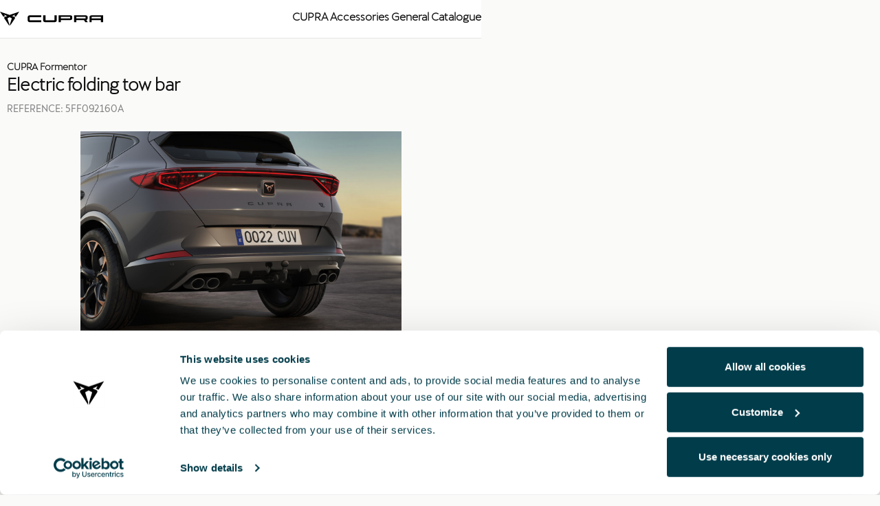

--- FILE ---
content_type: text/html; charset=UTF-8
request_url: https://cupraaccessories.com/xx/print/print_prd/29005/290013/29061
body_size: 12462
content:
	<!DOCTYPE html>
<html lang="en">
    <head>
        <meta charset="utf-8">
        <meta http-equiv="X-UA-Compatible" content="IE=edge">
        <meta name="viewport" content="width=device-width, initial-scale=1">
        <!-- The above 3 meta tags *must* come first in the head; any other head content must come *after* these tags -->
		<script>
		var _createClass = function () { function e(e, t) { for (var a = 0; a < t.length; a++) { var r = t[a]; r.enumerable = r.enumerable || !1, r.configurable = !0, "value" in r && (r.writable = !0), Object.defineProperty(e, r.key, r) } } return function (t, a, r) { return a && e(t.prototype, a), r && e(t, r), t } }(); function _classCallCheck(e, t) { if (!(e instanceof t)) throw new TypeError("Cannot call a class as a function") } var Datalayer = function () { function e() { _classCallCheck(this, e), this.eVars = {}, this.history = this.iframeData = this.addition = [], this.logger = !1 } return _createClass(e, [{ key: "preventHumanErrors", value: function () { var t = arguments.length > 0 && void 0 !== arguments[0] ? arguments[0] : {}; t = (t = (t = e.desCapitalize(t)).split("_")).map((function (t, a) { return 0 !== a ? e.capitalize(t) : t })); var a = ""; return t.map((function (e) { a += e })), a } }, { key: "set", value: function () { var e = this, t = {}, a = arguments.length > 0 && void 0 !== arguments[0] ? arguments[0] : {}; Object.keys(a).map((function (r) { var n = e.preventHumanErrors(r); t[n] = a[r] })), Object.assign(this.eVars, t) } }, { key: "add", value: function () { var e = arguments.length > 0 && void 0 !== arguments[0] ? arguments[0] : {}; this.set(e), this.history.push({ params: e }), this.logger } }, { key: "call", value: function () { var e = arguments.length > 0 && void 0 !== arguments[0] ? arguments[0] : "noIdentifier", t = arguments.length > 1 && void 0 !== arguments[1] ? arguments[1] : {}; return this.set(t), this.history.push({ directCallRule: e, params: t }), _satellite.track(e), this.logger, e } }, { key: "push", value: function (e, t) { this.call(e, t) } }], [{ key: "capitalize", value: function (e) { return e.charAt(0).toUpperCase() + e.slice(1) } }, { key: "desCapitalize", value: function (e) { return e.charAt(0).toLowerCase() + e.slice(1) } }]), e }(), dynamic_dataLayer = new Datalayer;
		</script>
        <meta name="description" content="CUPRA Accessories General Catalogue">
        <meta name="author" content="SN Consultors">
        <link rel="icon" type="image/vnd.microsoft.icon" href="https://cupraaccessories.com/imgs/favicon.ico">
        <link rel="shortcut icon" type="image/vnd.microsoft.icon" href="https://cupraaccessories.com/imgs/favicon.ico">
        <title>CUPRA Accessories General Catalogue</title>
        <link rel="alternate" hreflang="de-DE" href= "https://cupraaccessories.com/de/" />
        <link rel="alternate" hreflang="cs-CZ" href= "https://cupraaccessories.com/cs/" />
        <link rel="alternate" hreflang="en-GB" href= "https://cupraaccessories.com/en/" />
        <link rel="alternate" hreflang="en-AU" href= "https://cupraaccessories.com/au/" />
        <link rel="alternate" hreflang="fr-FR" href= "https://cupraaccessories.com/fr/" />
        <link rel="alternate" hreflang="es-ES" href= "https://cupraaccessories.com/es/" />
        <link rel="alternate" hreflang="ca-ES" href= "https://cupraaccessories.com/es/" />
        <link rel="alternate" hreflang="eu-ES" href= "https://cupraaccessories.com/es/" />
        <link rel="alternate" hreflang="pt-PT" href= "https://cupraaccessories.com/pt/" />
        <link rel="alternate" hreflang="it-IT" href= "https://cupraaccessories.com/it/" />
        <link rel="alternate" hreflang="hr-HR" href= "https://cupraaccessories.com/hr/" />
        <link rel="alternate" hreflang="pl-PL" href= "https://cupraaccessories.com/pl/" />
        <link rel="alternate" hreflang="es-MX" href= "https://cupraaccessories.com/mx/" />
        <link rel="alternate" hreflang="ro-RO" href= "https://cupraaccessories.com/ro/" />
        <link rel="alternate" hreflang="sl-SI" href= "https://cupraaccessories.com/si/" />
        <link rel="alternate" hreflang="uk-UA" href= "https://cupraaccessories.com/ua/" />
        <link rel="alternate" hreflang="el-GR" href= "https://cupraaccessories.com/gr/" />
        <link rel="alternate" hreflang="en-IE" href= "https://cupraaccessories.com/ie/" />
        <link rel="alternate" hreflang="x-default" href= "https://cupraaccessories.com/xx/" />
	<script id="Cookiebot" src="https://consent.cookiebot.com/uc.js" data-cbid="28492819-7c37-4d4c-a1d1-9dd4f661af59" data-blockingmode="auto" type="text/javascript"></script>
        <script src="https://cupraaccessories.com/public/vendors/JQuery/jquery.min.js"></script>
        <link href="https://cupraaccessories.com/public/vendors/JQueryUI/jquery-ui.min.css" rel="stylesheet">
        <script src="https://cupraaccessories.com/public/vendors/JQueryUI/jquery-ui.min.js"></script>
        <link href="https://cupraaccessories.com/public/vendors/Bootstrap/bootstrap.min.css" rel="stylesheet">
        <script src="https://cupraaccessories.com/public/vendors/Bootstrap/bootstrap.bundle.min.js"></script>
        <link rel="stylesheet" href="https://use.fontawesome.com/releases/v5.7.2/css/all.css">
        
        <link href="https://cupraaccessories.com/public/fonts/Cupra/font.css" rel="stylesheet">
        
        <link rel="stylesheet" href="https://cupraaccessories.com/public/plugins/cPager.css">
        <script src="https://cupraaccessories.com/public/plugins/cPager.js"></script>
        
        <link href="https://cupraaccessories.com/public/css/general.css" rel="stylesheet">
        <link rel="stylesheet" href="https://cupraaccessories.com/public/plugins/clickBox.css">
        <link rel="stylesheet" href="https://cupraaccessories.com/public/plugins/zoomImg.css">
        
        <!-- GOOGLE ANALITICS -->
        <!-- ADOBE ANALYTICS <script>
    "use strict"; var _createClass = function () { function e(e, t) { for (var a = 0; a < t.length; a++) { var r = t[a]; r.enumerable = r.enumerable || !1, r.configurable = !0, "value" in r && (r.writable = !0), Object.defineProperty(e, r.key, r) } } return function (t, a, r) { return a && e(t.prototype, a), r && e(t, r), t } }(); function _classCallCheck(e, t) { if (!(e instanceof t)) throw new TypeError("Cannot call a class as a function") } var Datalayer = function () { function e() { _classCallCheck(this, e), this.eVars = {}, this.history = this.iframeData = this.addition = [], this.logger = !1 } return _createClass(e, [{ key: "preventHumanErrors", value: function () { var t = arguments.length > 0 && void 0 !== arguments[0] ? arguments[0] : {}; t = (t = (t = e.desCapitalize(t)).split("_")).map((function (t, a) { return 0 !== a ? e.capitalize(t) : t })); var a = ""; return t.map((function (e) { a += e })), a } }, { key: "set", value: function () { var e = this, t = {}, a = arguments.length > 0 && void 0 !== arguments[0] ? arguments[0] : {}; Object.keys(a).map((function (r) { var n = e.preventHumanErrors(r); t[n] = a[r] })), Object.assign(this.eVars, t) } }, { key: "add", value: function () { var e = arguments.length > 0 && void 0 !== arguments[0] ? arguments[0] : {}; this.set(e), this.history.push({ params: e }), this.logger } }, { key: "call", value: function () { var e = arguments.length > 0 && void 0 !== arguments[0] ? arguments[0] : "noIdentifier", t = arguments.length > 1 && void 0 !== arguments[1] ? arguments[1] : {}; return this.set(t), this.history.push({ directCallRule: e, params: t }), _satellite.track(e), this.logger, e } }, { key: "push", value: function (e, t) { this.call(e, t) } }], [{ key: "capitalize", value: function (e) { return e.charAt(0).toUpperCase() + e.slice(1) } }, { key: "desCapitalize", value: function (e) { return e.charAt(0).toLowerCase() + e.slice(1) } }]), e }(), dynamic_dataLayer = new Datalayer;
</script>
 <script src="https://assets.adobedtm.com/ee3d1dc2ceba/27d84612c207/launch-ENb70d780c40d145d483879179c0a43392.min.js" async></script> -->
<!--<script>
  window.dataLayer = window.dataLayer || [];
  function gtag(){dataLayer.push(arguments);}
  gtag('js', new Date());

  gtag('config', 'TAG_ANALYTICS');
</script>-->
<!-- Global site tag (gtag.js) - Google Analytics -->
<script async src="https://www.googletagmanager.com/gtag/js?id=G-6KBZB4G598"></script>
<script>
  window.dataLayer = window.dataLayer || [];
  function gtag(){dataLayer.push(arguments);}
  gtag('js', new Date());

  gtag('config', 'G-6KBZB4G598');
</script>         
    </head>
    
    <body> 
<link href="https://cupraaccessories.com/public/css/product.css" rel="stylesheet">
<link href="https://cupraaccessories.com/public/css/collection.css" rel="stylesheet">
<link href="https://cupraaccessories.com/public/css/print.css" rel="stylesheet">

<script type="text/javascript">
    function print_prd(alert_msg) {
        if (window.print) {
            window.print();
        } else {
            doModal({formHeading: 'Warning!', formContent: alert_msg, formControls: ''});
            window.close();
        }
    }
</script>

<body id="body" onLoad="javascript:print_prd('The browser does not support this option.');">
    <div id="printHead">
        <img src="https://cupraaccessories.com/public/img/globalheader.svg" width="150"/>
        <div id="headTitle">
            <h6>CUPRA Accessories General Catalogue</h6>
            <p>
            <script type="text/javascript">
                var ahora = new Date()
                document.write(ahora.getDate())
                document.write("/")
                document.write(ahora.getMonth() + 1)
                document.write("/")
                document.write(ahora.getFullYear())
            </script>
            </p>
        </div>
    </div>
    <div id="printBody">
        <h7>CUPRA Formentor</h7>
        <h4 id="product-name">Electric folding tow bar</h4>
        <div id="product-sku"><span class="text-capitalize">REFERENCE:</span> 5FF092160A</div>
        <center>
            <img src="https://cupraaccessories.com/imgs/imgs/HD/FORMENTOR_5FF092160A.jpg" onerror="https://cupraaccessories.com/imgs/00.jpg"/>
        </center>
        <div id="product-panel">Your CUPRA Formentor can equip an electric folding tow bar. This is available by simply pressing a button located in the luggage compartment. It also includes a plug for tow lights.
For vehicles with tow bar preinstallation PR 1M7, the following components must be ordered in addition to the tow bar (5FF092160A):
- Actuator: 5TA959511 WHS.
- Frame: 5G0868345 81U.
For vehicles without tow bar preinstallation PR 1D0, the following components must be ordered in addition to the tow bar (5FF092160A):
- Electric kit for vehicles manufactured before 12/06/2024: 5FA055204.
- Electric kit for vehicles (LHD) with PR NI1: 5FB055204.
- Electric kit for vehicles (RHD) with PR NI1: 5FC055204.
- Control unit: 5H2907383D (see ETKA for possible variants).
- Actuator: 5TA959511 WHS.
- Frame: 5G0868345 81U.
- Fasteners: 2x (811807577C) + 2x (N 90915901).
- DC/DC Converter: 5QS055207A (Required for UNECE vehicles with 1.5 eTSI (mHEV) engine (PR-0K4 + PR-NI1)).
For more information and proper installation of the tow bar, see you specialised workshop. You can find additional information in the Documents tab.
Activation code for vehicles produced from 2020 to 2024: 3446F.
Activation code for vehicles produced from 2020 to 2024 Australia/New Zealand: 34487.
Activation code for vehicles manufactured from 2024 onwards: NR5FFAHVA.
Activation code for vehicles manufactured from 2024 onwards Australia/New Zealand: AUSS4210371E.
 </div>
        <div id="product-extra">
    <h6><span>RRP:</span> 
            *        </h6>

                <div class="d-flex d-md-none mb-4">
                	<div class="col-12 p-0"><div id="buttons-container" class="d-flex justify-content-center mt-3 mb-4">
<script type="text/javascript">
    var prd = JSON.stringify({"de":{"prd_pk":"29061","prd_sku":"5FF092160A","prd_name":"Elektrisch klappbare Anh\u00e4ngevorrichtung","prd_notes":"Ihr CUPRA Formentor kann mit einer elektrisch klappbaren Anh\u00e4ngevorrichtung ausgestattet werden, die einfach per Knopfdruck vom Gep\u00e4ckraum aus ausgeschwenkt wird.\nEine Steckdose f\u00fcr die Anh\u00e4ngerbeleuchtung ist im Lieferumfang ebenfalls enthalten.\nF\u00fcr Fahrzeuge mit Vorr\u00fcstung PR 1M7 m\u00fcssen zus\u00e4tzlich zur Anh\u00e4ngerkupplung (5FF092160A) folgende Komponenten bestellt werden:\n- Schalter: 5TA959511 WHS.\n- Blende: 5G0868345 81U\nF\u00fcr Fahrzeuge ohne Vorinstallation PR 1D0 m\u00fcssen zus\u00e4tzlich zur Anh\u00e4ngerkupplung (5FF092160A) folgende Komponenten bestellt werden:\n- Elektrosatz f\u00fcr Fahrzeuge, die vor dem 12.06.2024 hergestellt wurden: 5FA055204.\n- Elektrosatz f\u00fcr Fahrzeuge (LHD) mit PR NI1: 5FB055204.\n- Elektrosatz f\u00fcr Fahrzeuge (RHD) mit PR NI1: 5FC055204.\n- Steuerger\u00e4t: 5H2907383D (siehe ETKA f\u00fcr m\u00f6gliche Varianten)\n- Schalter: 5TA959511 WHS.\n- Blende: 5G0868345 81U\n- Schrauben: 2x (811807577C) + 2x (N 90915901).\n- DC\/DC-Wandler: 5QS055207A (Erforderlich f\u00fcr UNECE-Fahrzeuge mit 1,5-eTSI-Motor (mHEV) (PR-0K4 + PR-NI1)).\nF\u00fcr weitere Informationen und den ordnungsgem\u00e4\u00dfen Einbau der Anh\u00e4ngevorrichtung, wenden Sie sich bitte an Ihre Fachwerkstatt. Weitere Informationen findest du im Bereich Dokumente.\nAktivierungscode f\u00fcr Fahrzeuge, die zwischen 2020 und 2024 hergestellt wurden: 3446F.\nAktivierungscode f\u00fcr Fahrzeuge, die zwischen 2020 und 2024 in Australien\/Neuseeland hergestellt wurden: 34487.\nAktivierungscode f\u00fcr Fahrzeuge, die ab 2024 hergestellt wurden: NR5FFAHVA.\nAktivierungscode f\u00fcr Fahrzeuge, die ab 2024 hergestellt wurden Australien\/Neuseeland: AUSS4210371E.","prd_img":"https:\/\/cupraaccessories.com\/imgs\/imgs\/HD\/FORMENTOR_5FF092160A.jpg","prd_ut":"150","prd_price":null,"prd_new":"0000-00-00","oferta":"0.00","pk_lng":"1","lang_tag":"de","error":"https:\/\/cupraaccessories.com\/imgs\/imgs\/00.jpg"},"cs":{"prd_pk":"29061","prd_sku":"5FF092160A","prd_name":"Elektrick\u00e9 skl\u00e1dac\u00ed ta\u017en\u00e9 za\u0159\u00edzen\u00ed ","prd_notes":"V\u00e1\u0161 v\u016fz CUPRA Formentor m\u016f\u017ee b\u00fdt vybaven elektrick\u00fdm sklopn\u00fdm ta\u017en\u00fdm za\u0159\u00edzen\u00edm, kter\u00e9 je k dispozici stisknut\u00edm tla\u010d\u00edtka v zavazadlov\u00e9m prostoru.\nSou\u010d\u00e1st\u00ed je tak\u00e9 z\u00e1suvka pro sv\u011btla p\u0159\u00edv\u011bsu.\nKrom\u011b ta\u017en\u00e9ho za\u0159\u00edzen\u00ed (5FF092160A) pro vozidla s p\u0159edinstalac\u00ed PR 1M7 je t\u0159eba objednat n\u00e1sleduj\u00edc\u00ed sou\u010d\u00e1sti\n- Spou\u0161t\u011b\u010d: 5TA959511 WHS.\n- R\u00e1m: 5G0868345 81U.\nKrom\u011b ta\u017en\u00e9ho za\u0159\u00edzen\u00ed (5FF092160A) pro vozidla bez p\u0159edinstalace PR 1D0 je t\u0159eba objednat n\u00e1sleduj\u00edc\u00ed sou\u010d\u00e1sti:\n- Elektrick\u00e1 sada: 5FA055204 nebo 5FB055204 (pro vozidla (LHD) s PR NI1) nebo 5FC055204 (pro vozidla (RHD) s PR NI1).\n- \u0158\u00eddic\u00ed jednotka: 5H2907383D (mo\u017en\u00e9 varianty viz ETKA).\n- Spou\u0161t\u011b\u010d: 5TA959511 WHS.\n- R\u00e1m: 5G0868345 81U.\n- \u0160rouby: 2x (811807577C) + 2x (N90915901).\nTa\u017en\u00e9 za\u0159\u00edzen\u00ed nen\u00ed k dispozici pro verzi 1.5 eTSI (MHEV) bez p\u0159edinstalace ta\u017en\u00e9ho za\u0159\u00edzen\u00ed ze s\u00e9rie PR-1D0, kter\u00e9 jsou sou\u010d\u00e1st\u00ed vybaven\u00ed PR\u00a0NI1.\nDal\u0161\u00ed informace a spr\u00e1vnou mont\u00e1\u017e ta\u017en\u00e9ho za\u0159\u00edzen\u00ed v\u00e1m poskytne odborn\u00fd servis. Dal\u0161\u00ed informace naleznete v z\u00e1lo\u017ece Dokumenty.\nAktiva\u010dn\u00ed k\u00f3d pro vozidla vyroben\u00e1 v letech 2020 a\u017e 2024: 3446F.\nAktiva\u010dn\u00ed k\u00f3d pro vozidla vyroben\u00e1 od roku 2024: NR5FFAHVA. ","prd_img":"https:\/\/cupraaccessories.com\/imgs\/imgs\/HD\/FORMENTOR_5FF092160A.jpg","prd_ut":"150","prd_price":null,"prd_new":"0000-00-00","oferta":"0.00","pk_lng":"2","lang_tag":"cs","error":"https:\/\/cupraaccessories.com\/imgs\/imgs\/00.jpg"},"en":{"prd_pk":"29061","prd_sku":"5FF092160A","prd_name":"Electric folding tow bar","prd_notes":"Your CUPRA Formentor can equip an electric folding tow bar. This is available by simply pressing a button located in the luggage compartment. It also includes a plug for tow lights.\nFor vehicles with tow bar preinstallation PR 1M7, the following components must be ordered in addition to the tow bar (5FF092160A):\n- Actuator: 5TA959511 WHS.\n- Frame: 5G0868345 81U.\nFor vehicles without tow bar preinstallation PR 1D0, the following components must be ordered in addition to the tow bar (5FF092160A):\n- Electric kit for vehicles manufactured before 12\/06\/2024: 5FA055204.\n- Electric kit for vehicles (LHD) with PR NI1: 5FB055204.\n- Electric kit for vehicles (RHD) with PR NI1: 5FC055204.\n- Control unit: 5H2907383D (see ETKA for possible variants).\n- Actuator: 5TA959511 WHS.\n- Frame: 5G0868345 81U.\n- Fasteners: 2x (811807577C) + 2x (N 90915901).\n- DC\/DC Converter: 5QS055207A (Required for UNECE vehicles with 1.5 eTSI (mHEV) engine (PR-0K4 + PR-NI1)).\nFor more information and proper installation of the tow bar, see you specialised workshop. You can find additional information in the Documents tab.\nActivation code for vehicles produced from 2020 to 2024: 3446F.\nActivation code for vehicles produced from 2020 to 2024 Australia\/New Zealand: 34487.\nActivation code for vehicles manufactured from 2024 onwards: NR5FFAHVA.\nActivation code for vehicles manufactured from 2024 onwards Australia\/New Zealand: AUSS4210371E.\n\u2003","prd_img":"https:\/\/cupraaccessories.com\/imgs\/imgs\/HD\/FORMENTOR_5FF092160A.jpg","prd_ut":"150","prd_price":null,"prd_new":"0000-00-00","oferta":"0.00","pk_lng":"3","lang_tag":"en","error":"https:\/\/cupraaccessories.com\/imgs\/imgs\/00.jpg"},"fr":{"prd_pk":"29061","prd_sku":"5FF092160A","prd_name":"Attache de remorque rabattable \u00e9lectrique. ","prd_notes":"Votre CUPRA Formentor peut \u00eatre \u00e9quip\u00e9e d'une attache de remorque \u00e9lectrique rabattable, disponible sur simple pression d'un bouton situ\u00e9 dans le coffre.\nElle comprend \u00e9galement une prise pour les feux de la remorque.\nEn plus de l\u2019attache de remorque (5FF092160A), les composants suivants doivent \u00eatre command\u00e9s pour v\u00e9hicules avec pr\u00e9\u00e9quipement PR\u00a01M7\u00a0:\n- Actionneur\u00a0: 5TA959511 WHS.\n- Ch\u00e2ssis\u00a0: 5G0868345 81U.\nEn plus de l\u2019attache de remorque (5FF092160A), les composants suivants doivent \u00eatre command\u00e9s pour v\u00e9hicules sans pr\u00e9\u00e9quipement PR\u00a01D0\u00a0:\n- Kit \u00e9lectrique\u00a0: 5FA055204 ou 5FB055204 (pour v\u00e9hicules (LHD) dot\u00e9s de PR NI1) ou 5FC055204 (pour v\u00e9hicules (RHD) dot\u00e9s de PR NI1).\n- Appareil de commande\u00a0: 5H2907383D (voir ETKA pour les variantes possibles).\n- Actionneur\u00a0: 5TA959511 WHS.\n- Ch\u00e2ssis\u00a0: 5G0868345 81U.\n- Visserie\u00a0: 2x (811807577C) + 2x (N90915901).\nL\u2019attache de remorque n\u2019est pas disponible pour la version 1.5 eTSI (mHEV) sans pr\u00e9\u00e9quipement d\u2019attache de remorque de s\u00e9rie PR\u00a01D0 et dot\u00e9s de PR NI1.\nPour de plus amples informations et une bonne installation de l'attache de remorque, veuillez contacter votre atelier sp\u00e9cialis\u00e9. Des informations compl\u00e9mentaires sont disponibles sous l'onglet \u00ab\u00a0Documents\u00a0\u00bb.\nCode d'activation pour les v\u00e9hicules produits de 2020 \u00e0 2024 : 3446F.\nCode d'activation pour les v\u00e9hicules produits \u00e0 partir de 2024\u00a0: NR5FFAHVA. ","prd_img":"https:\/\/cupraaccessories.com\/imgs\/imgs\/HD\/FORMENTOR_5FF092160A.jpg","prd_ut":"150","prd_price":null,"prd_new":"0000-00-00","oferta":"0.00","pk_lng":"4","lang_tag":"fr","error":"https:\/\/cupraaccessories.com\/imgs\/imgs\/00.jpg"},"es":{"prd_pk":"29061","prd_sku":"5FF092160A","prd_name":"Gancho de remolque plegable el\u00e9ctrico","prd_notes":"Tu CUPRA Formentor, puede equipar gancho de remolque el\u00e9ctrico plegable, disponible simplemente pulsando un bot\u00f3n ubicado en el maletero.\r\nTambi\u00e9n incluye un enchufe para las luces del remolque.\r\nPara veh\u00edculos con preinstalaci\u00f3n PR 1M7, deber\u00e1 solicitarse adicionalmente al gancho de remolque (5FF092160A) los siguientes componentes:\r\n- Accionador: 5TA959511 WHS.\r\n- Marco: 5G0868345 81U.\r\nPara veh\u00edculos sin preinstalaci\u00f3n PR 1D0, deber\u00e1 solicitarse adicionalmente al gancho de remolque (5FF092160A) los siguientes componentes:\r\n- Kit El\u00e9ctrico para veh\u00edculos producidos antes del 12\/06\/2024: 5FA055204.\r\n- Kit El\u00e9ctrico para veh\u00edculos para veh\u00edculos (LHD) con PR NI1: 5FB055204.\r\n- Kit El\u00e9ctrico para veh\u00edculos (RHD) con PR NI1: 5FC055204.\r\n- Unidad de control: 5H2907383D (ver ETKA para posibles variantes).\r\n- Accionador: 5TA959511 WHS.\r\n- Marco: 5G0868345 81U.\r\n- Torniller\u00eda: 2x (811807577C) + 2x (N 90915901).\r\n- Convertidor DC\/DC 5QS055207A (Necesario para veh\u00edculos UNECE con motor 1.5 eTSI (mHEV) (PR-0K4 + PR-NI1)).\r\nPara m\u00e1s informaci\u00f3n y una correcta instalaci\u00f3n del gancho de remolque, dir\u00edgete a tu taller especializado. En la pesta\u00f1a Documentos encontrar\u00e1s informaci\u00f3n adicional.\r\nC\u00f3digo de activaci\u00f3n para veh\u00edculos producidos desde 2020 hasta 2024: 3446F.\r\nC\u00f3digo de activaci\u00f3n para veh\u00edculos producidos desde 2020 hasta 2024 Australia\/Nueva Zelanda: 34487\r\nC\u00f3digo de activaci\u00f3n para veh\u00edculos producidos desde 2024 en adelante: NR5FFAHVA.\r\nC\u00f3digo de activaci\u00f3n para veh\u00edculos producidos desde 2024 en adelante Australia\/Nueva Zelanda: AUSS4210371E.","prd_img":"https:\/\/cupraaccessories.com\/imgs\/imgs\/HD\/FORMENTOR_5FF092160A.jpg","prd_ut":"150","prd_price":null,"prd_new":"0000-00-00","oferta":"0.00","pk_lng":"5","lang_tag":"es","error":"https:\/\/cupraaccessories.com\/imgs\/imgs\/00.jpg"},"pt":{"prd_pk":"29061","prd_sku":"5FF092160A","prd_name":"Gancho de reboque rebat\u00edvel el\u00e9trico ","prd_notes":"No teu CUPRA Formentor, pode ser montado um gancho de reboque rebat\u00edvel el\u00e9trico, dispon\u00edvel premindo um bot\u00e3o localizado no porta-bagagens.\nTamb\u00e9m inclui uma tomada para as luzes de reboque.\nDever\u00e3o ser solicitados adicionalmente ao gancho de reboque (5FF092160A) os seguintes componentes para ve\u00edculos com pr\u00e9-instala\u00e7\u00e3o de PR 1M7:\n- Acionador: 5TA959511 WHS.\n- Estrutura: 5G0868345 81U.\nDever\u00e3o ser solicitados adicionalmente ao gancho de reboque (5FF092160A) os seguintes componentes para ve\u00edculos sem pr\u00e9-instala\u00e7\u00e3o de PR 1D0:\n- Kit el\u00e9trico: 5FA055204 ou 5FB055204 (para ve\u00edculos [LHD] com PR NI1) ou 5FC055204 (para ve\u00edculos [RHD] com PR NI1).\n- Unidade de controlo: 5H2907383D (consultar o ETKA para poss\u00edveis variantes).\n- Acionador: 5TA959511 WHS.\n- Estrutura: 5G0868345 81U.\n- Parafusos: 2x (811807577C)\u00a0+\u00a02x (N90915901).\nGancho de reboque n\u00e3o dispon\u00edvel para a vers\u00e3o 1.5 eTSI (mHEV) sem pr\u00e9-instala\u00e7\u00e3o de gancho de reboque de s\u00e9rie PR 1D0 e o PR NI1 equipado.\nPara mais informa\u00e7\u00f5es e uma correta instala\u00e7\u00e3o do gancho de reboque, dirige-te \u00e0 tua oficina especializada. No separador Documentos, encontrar\u00e1s informa\u00e7\u00f5es adicionais.\nC\u00f3digo de ativa\u00e7\u00e3o para ve\u00edculos produzidos de 2020 a 2024: 3446F.\nC\u00f3digo de ativa\u00e7\u00e3o para ve\u00edculos produzidos de 2024 em diante: NR5FFAHVA. ","prd_img":"https:\/\/cupraaccessories.com\/imgs\/imgs\/HD\/FORMENTOR_5FF092160A.jpg","prd_ut":"150","prd_price":null,"prd_new":"0000-00-00","oferta":"0.00","pk_lng":"6","lang_tag":"pt","error":"https:\/\/cupraaccessories.com\/imgs\/imgs\/00.jpg"},"it":{"prd_pk":"29061","prd_sku":"5FF092160A","prd_name":"Gancio di traino pieghevole elettrico ","prd_notes":"La tua CUPRA Formentor pu\u00f2 essere dotata di gancio di traino pieghevole elettrico, disponibile semplicemente premendo un pulsante situato nel bagagliaio.\nInclude anche una presa per le luci del rimorchio.\nOltre al gancio di traino (5FF092160A) devono essere ordinati i seguenti componenti per veicoli con predisposizione PR 1M7:\n- Attuatore: 5TA959511 WHS.\n- Telaio: 5G0868345 81U.\nOltre al gancio di traino (5FF092160A) devono essere ordinati i seguenti componenti per veicoli con predisposizione PR 1D0:\n- Kit elettrico: 5FA055204 o 5FB055204 (per veicoli (LHD) con PR NI1) o 5FC055204 (per veicoli (RHD) con PR NI1).\n- \tCentralina: 5H2907383D (vedere ETKA per possibili varianti).\n- Attuatore: 5TA959511 WHS.\n- Telaio: 5G0868345 81U.\nBulloneria: 2x (811807577C) + 2x (N90915901).\nGancio di traino non disponibile per versioni 1.5 eTSI (mHEV) senza predisposizione di gancio di traino di serie PR 1D0 dotate di PR NI1.\nPer maggiori informazioni e un\u2019installazione corretta del gancio di traino, rivolgiti all\u2019officina specializzata. Nella scheda Documenti troverai ulteriori informazioni.\nCodice di attivazione per veicoli prodotti dal 2020 al 2024: 3446F.\nCodice di attivazione per veicoli prodotti dal 2024 in poi: NR5FFAHVA. ","prd_img":"https:\/\/cupraaccessories.com\/imgs\/imgs\/HD\/FORMENTOR_5FF092160A.jpg","prd_ut":"150","prd_price":null,"prd_new":"0000-00-00","oferta":"0.00","pk_lng":"7","lang_tag":"it","error":"https:\/\/cupraaccessories.com\/imgs\/imgs\/00.jpg"},"hr":{"prd_pk":"29061","prd_sku":"5FF092160A","prd_name":"Elektri\u010dno sklopiva kuka za prikolicu ","prd_notes":"Tvoj CUPRA Formentor mo\u017ee biti opremljen elektri\u010dno sklopivom kukom za prikolicu, dostupnom jednostavnim pritiskom na tipku u prtlja\u017eniku.\nUklju\u010duje i uti\u010dnicu za svjetla prikolice.\nUz kuku za prikolicu (5FF092160A) moraju se dodatno naru\u010diti sljede\u0107e komponente za vozila s prethodnom instalacijom PR 1M7:\n\u2013 Prekida\u010d: 5TA959511 WHS.\n\u2013 Okvir: 5G0868345 81U.\nUz kuku za prikolicu (5FF092160A) moraju se dodatno naru\u010diti sljede\u0107e komponente za vozila bez prethodne instalacije PR 1D0:\n\u2013 Elektri\u010dni komplet: 5FA055204 ili 5FB055204 (za vozila (LHD) s PR NI1) ili 5FC055204 (za vozila (RHD) s PR NI1).\n- Kontrolna jedinica: 5H2907383D (vidjeti katalog ETKA za dostupne varijante).\n\u2013 Prekida\u010d: 5TA959511 WHS.\n\u2013 Okvir: 5G0868345 81U.\nVijci: 2x (811807577C) + 2x (N90915901).\nKuka za prikolicu nije dostupna za verziju 1.5 eTSI (mHEV) bez prethodno postavljene serijske kuke za prikolicu PR 1D0, a s PR NI1.\nZa vi\u0161e informacija i ispravnu ugradnju kuke za prikolicu obrati se svojoj specijaliziranoj radionici. Na kartici Dokumenti dostupne su dodatne informacije.\nKod za aktivaciju za vozila proizvedena od 2020. do 2024.: 3446F.\nKod za aktivaciju za vozila proizvedena od 2024. nadalje: NR5FFAHVA. ","prd_img":"https:\/\/cupraaccessories.com\/imgs\/imgs\/HD\/FORMENTOR_5FF092160A.jpg","prd_ut":"150","prd_price":null,"prd_new":"0000-00-00","oferta":"0.00","pk_lng":"10","lang_tag":"hr","error":"https:\/\/cupraaccessories.com\/imgs\/imgs\/00.jpg"},"pl":{"prd_pk":"29061","prd_sku":"5FF092160A","prd_name":"Hak holowniczy, elektrycznie sk\u0142adany ","prd_notes":"Twoj\u0105 CUPRA Formentor mo\u017cna wyposa\u017cy\u0107 w sk\u0142adany elektryczny hak holowniczy, kt\u00f3ry mo\u017cna roz\u0142o\u017cy\u0107, po prostu naciskaj\u0105c przycisk znajduj\u0105cy si\u0119 w baga\u017cniku.\nZawiera r\u00f3wnie\u017c gniazdo do pod\u0142\u0105czenia \u015bwiate\u0142 przyczepy.\nOpr\u00f3cz haka holowniczego (5FF092160A) nale\u017cy zam\u00f3wi\u0107 nast\u0119puj\u0105ce elementy w przypadku pojazd\u00f3w z monta\u017cem fabrycznym PR 1M7:\n- Si\u0142ownik: 5TA959511 WHS.\n- Ramka: 5G0868345 81U.\nOpr\u00f3cz haka holowniczego (5FF092160A) nale\u017cy zam\u00f3wi\u0107 nast\u0119puj\u0105ce elementy w przypadku pojazd\u00f3w bez monta\u017cu fabrycznego PR 1D0:\n- Zestaw elektryczny: 5FA055204 lub 5FB055204 (pojazdy (LHD) z PR NI1) albo 5FC055204 (pojazdy (RHD) z PR NI1).\n- Jednostka steruj\u0105ca: 5H2907383D (zob. mo\u017cliwe warianty w ETKA).\n- Si\u0142ownik: 5TA959511 WHS.\n- Ramka: 5G0868345 81U.\n- \u015aruby: 2x (811807577C) + 2x (N90915901).\nHak holowniczy nie jest kompatybilny z wersj\u0105 1.5 eTSI (mHEV) bez fabrycznie zamontowanego standardowego haka holowniczego PR 1D0 z osprz\u0119tem PR NI1.\nAby uzyska\u0107 wi\u0119cej informacji i prawid\u0142owo zamontowa\u0107 hak holowniczy, nale\u017cy skontaktowa\u0107 si\u0119 ze specjalistycznym warsztatem. Dodatkowe informacje mo\u017cna znale\u017a\u0107 w zak\u0142adce Dokumenty.\nKod aktywacyjny dla pojazd\u00f3w wyprodukowanych od 2020 do 2024: 3446F.\nKod aktywacyjny dla pojazd\u00f3w wyprodukowanych od 2024 roku: NR5FFAHVA. ","prd_img":"https:\/\/cupraaccessories.com\/imgs\/imgs\/HD\/FORMENTOR_5FF092160A.jpg","prd_ut":"150","prd_price":null,"prd_new":"0000-00-00","oferta":"0.00","pk_lng":"11","lang_tag":"pl","error":"https:\/\/cupraaccessories.com\/imgs\/imgs\/00.jpg"},"ro":{"prd_pk":"29061","prd_sku":"5FF092160A","prd_name":"C\u00e2rlig de remorcare pliabil \u0219i electric ","prd_notes":"Pe CUPRA Formentor se poate monta c\u00e2rligul de remorcare electric, pliabil, care se pune \u00een func\u021biune prin simpla ap\u0103sare a unui buton situat \u00een portbagaj.\nTotodat\u0103, include \u0219i o priz\u0103 pentru iluminatul remorcii.\nPentru c\u00e2rligul de remorcare (5FF092160A) se pot solicita separat urm\u0103toarele componente pentru vehiculele cu preinstalare PR 1M7:\n- Buton de activare: 5TA959511 WHS.\n- Carcas\u0103: 5G0868345 81U.\nPentru c\u00e2rligul de remorcare (5FF092160A) se pot solicita separat urm\u0103toarele componente pentru vehiculele f\u0103r\u0103 preinstalare PR 1D0:\n- Kit electric: 5FA055204 sau 5FB055204 (pentru vehiculele (LHD) cu PR NI1) sau 5FC055204 (pentru vehiculele (RHD) cu PR NI1).\n- Unitate de Control: 5H2907383D (a se vedea ETKA pentru variantele posibile).\n- Buton de activare: 5TA959511 WHS.\n- Carcas\u0103: 5G0868345 81U.\n- \u0218uruburi: 2 x (811807577C) + 2 x (N90915901).\nC\u00e2rligul de remorcare nu este disponibil pentru versiunea 1.5 eTSI (MHEV) f\u0103r\u0103 preinstalarea c\u00e2rligului de remorcare din seria PR 1D0 \u015fi care echipeaz\u0103 PR NI1.\nPentru mai multe informa\u021bii, dar \u0219i pentru o instalare corect\u0103 a c\u00e2rligului de remorcare, v\u0103 rug\u0103m s\u0103 consulta\u021bi un atelier specializat. \u00cen fila Documente g\u0103si\u021bi informa\u021bii suplimentare.\nCod de activare pentru vehiculele produse din 2020 p\u00e2n\u0103 \u00een 2024: 3446F.\nCod de activare pentru vehiculele produse din 2024 \u0219i mai t\u00e2rziu: NR5FFAHVA. ","prd_img":"https:\/\/cupraaccessories.com\/imgs\/imgs\/HD\/FORMENTOR_5FF092160A.jpg","prd_ut":"150","prd_price":null,"prd_new":"0000-00-00","oferta":"0.00","pk_lng":"14","lang_tag":"ro","error":"https:\/\/cupraaccessories.com\/imgs\/imgs\/00.jpg"},"sl":{"prd_pk":"29061","prd_sku":"5FF092160A","prd_name":"Zlo\u017eljiva elektri\u010dna vle\u010dna kljuka ","prd_notes":"Tvoj CUPRA Formentor je lahko opremljen z zlo\u017eljivo elektri\u010dno vle\u010dno kljuko, ki je na voljo z enostavnim pritiskom na gumb v prtlja\u017eniku.\nPrav tako je prisoten vtika\u010d za lu\u010di prikolice.\nPoleg vle\u010dne kljuke (5FF092160A) morate dodatno naro\u010diti \u0161e naslednje komponente za vozila s prednamestitvijo PR 1M7:\n- Pogon: 5TA959511 WHS.\n- Okvir: 5G0868345 81U.\nPoleg vle\u010dne kljuke (5FF092160A) morate dodatno naro\u010diti \u0161e naslednje komponente za vozila s prednamestitvijo PR 1D0:\n- Elektri\u010dni komplet: 5FA055204 ali 5FB055204 (za vozila (VNL) s PR NI1) ali 5FC055204 (za vozila (VND) s PR NI1).\n- Krmilna enota: 5H2907383D (za mo\u017ene razli\u010dice glejte ETKA).\n- Pogon: 5TA959511 WHS.\n- Okvir: 5G0868345 81U.\n- Vijaki 2x (811807577C) + 2x (N90915901).\nVle\u010dna kljuka ni zdru\u017eljiva z razli\u010dico 1.5 eTSI (mHEV) brez prednamestitve standardne vle\u010dne kljuke PR 1D0, ki je del opreme PR NI1.\nZa ve\u010d informacij in za pravilno namestitev vle\u010dne kljuke se obrnite na specializirani servis. Dodatne informacije najdete v zavihku Dokumenti.\nAktivacijska koda za vozila, proizvedena od leta 2020 do leta 2024: 3446F.\nAktivacijska koda za vozila, proizvedena od leta 2024 dalje: NR5FFAHVA. ","prd_img":"https:\/\/cupraaccessories.com\/imgs\/imgs\/HD\/FORMENTOR_5FF092160A.jpg","prd_ut":"150","prd_price":null,"prd_new":"0000-00-00","oferta":"0.00","pk_lng":"15","lang_tag":"sl","error":"https:\/\/cupraaccessories.com\/imgs\/imgs\/00.jpg"},"uk":{"prd_pk":"29061","prd_sku":"5FF092160A","prd_name":"\u0411\u0443\u043a\u0441\u0438\u0440\u0443\u0432\u0430\u043b\u044c\u043d\u0438\u0439 \u0433\u0430\u043a, \u0449\u043e \u0441\u043a\u043b\u0430\u0434\u0430\u0454\u0442\u044c\u0441\u044f \u0430\u0432\u0442\u043e\u043c\u0430\u0442\u0438\u0447\u043d\u043e ","prd_notes":"\u0412\u0430\u0448 CUPRA Formentor \u043c\u043e\u0436\u0435 \u0431\u0443\u0442\u0438 \u043e\u0441\u043d\u0430\u0449\u0435\u043d\u0438\u0439 \u0431\u0443\u043a\u0441\u0438\u0440\u0443\u0432\u0430\u043b\u044c\u043d\u0438\u043c \u0433\u0430\u043a\u043e\u043c, \u0449\u043e \u0441\u043a\u043b\u0430\u0434\u0430\u0454\u0442\u044c\u0441\u044f \u0430\u0432\u0442\u043e\u043c\u0430\u0442\u0438\u0447\u043d\u043e, \u0434\u043e\u0441\u0442\u0443\u043f\u043d\u0438\u043c \u043f\u0456\u0441\u043b\u044f \u043d\u0430\u0442\u0438\u0441\u043a\u0430\u043d\u043d\u044f \u043a\u043d\u043e\u043f\u043a\u0438 \u0432 \u0431\u0430\u0433\u0430\u0436\u043d\u0438\u043a\u0443.\n\u0422\u0430\u043a\u043e\u0436 \u0432\u0456\u043d \u043c\u0430\u0454 \u0440\u043e\u0437\u2019\u0454\u043c \u0434\u043b\u044f \u043f\u0456\u0434\u043a\u043b\u044e\u0447\u0435\u043d\u043d\u044f \u043b\u0456\u0445\u0442\u0430\u0440\u0456\u0432 \u043f\u0440\u0438\u0447\u0435\u043f\u0430.\n\u0414\u043e \u0431\u0443\u043a\u0441\u0438\u0440\u0443\u0432\u0430\u043b\u044c\u043d\u043e\u0433\u043e \u0433\u0430\u043a\u0430 (5FF092160A) \u043d\u0435\u043e\u0431\u0445\u0456\u0434\u043d\u043e \u0434\u043e\u0434\u0430\u0442\u043a\u043e\u0432\u043e \u0437\u0430\u043c\u043e\u0432\u0438\u0442\u0438 \u0442\u0430\u043a\u0456 \u043a\u043e\u043c\u043f\u043e\u043d\u0435\u043d\u0442\u0438 \u0434\u043b\u044f \u0430\u0432\u0442\u043e\u043c\u043e\u0431\u0456\u043b\u0456\u0432 \u0456\u0437 \u043f\u043e\u043f\u0435\u0440\u0435\u0434\u043d\u0456\u043c \u0443\u0441\u0442\u0430\u043d\u043e\u0432\u043b\u0435\u043d\u043d\u044f\u043c PR 1M7:\n-\u00a0\u041f\u0440\u0438\u0432\u0456\u0434: 5TA959511 WHS.\n-\u00a0\u0420\u0430\u043c\u0430: 5G0868345 81U.\n\u0414\u043e \u0431\u0443\u043a\u0441\u0438\u0440\u0443\u0432\u0430\u043b\u044c\u043d\u043e\u0433\u043e \u0433\u0430\u043a\u0430 (5FF092160A) \u043d\u0435\u043e\u0431\u0445\u0456\u0434\u043d\u043e \u0434\u043e\u0434\u0430\u0442\u043a\u043e\u0432\u043e \u0437\u0430\u043c\u043e\u0432\u0438\u0442\u0438 \u0442\u0430\u043a\u0456 \u043a\u043e\u043c\u043f\u043e\u043d\u0435\u043d\u0442\u0438 \u0434\u043b\u044f \u0430\u0432\u0442\u043e\u043c\u043e\u0431\u0456\u043b\u0456\u0432 \u0456\u0437 \u043f\u043e\u043f\u0435\u0440\u0435\u0434\u043d\u0456\u043c \u0443\u0441\u0442\u0430\u043d\u043e\u0432\u043b\u0435\u043d\u043d\u044f\u043c PR 1D0:\n-\u00a0\u0415\u043b\u0435\u043a\u0442\u0440\u043e\u043c\u043e\u043d\u0442\u0430\u0436\u043d\u0438\u0439 \u043a\u043e\u043c\u043f\u043b\u0435\u043a\u0442: 5FA055204 \u0430\u0431\u043e 5FB055204 (\u0430\u0432\u0442\u043e \u0437 \u043a\u0435\u0440\u043c\u043e\u043c \u043b\u0456\u0432\u043e\u0440\u0443\u0447 \u0456 PR\u00a0NI1) \u0447\u0438 5FC055204 (\u0430\u0432\u0442\u043e \u0437 \u043a\u0435\u0440\u043c\u043e\u043c \u043f\u0440\u0430\u0432\u043e\u0440\u0443\u0447 \u0442\u0430 PR\u00a0NI1).\n-\u00a0\u041f\u0440\u0438\u0441\u0442\u0440\u0456\u0439 \u043a\u0435\u0440\u0443\u0432\u0430\u043d\u043d\u044f: 5H2907383D (\u043c\u043e\u0436\u043b\u0438\u0432\u0456 \u0432\u0430\u0440\u0456\u0430\u043d\u0442\u0438 \u0434\u0438\u0432. \u0432 ETKA).\n-\u00a0\u041f\u0440\u0438\u0432\u0456\u0434: 5TA959511 WHS.\n-\u00a0\u0420\u0430\u043c\u0430: 5G0868345 81U.\n-\u00a0\u041d\u0430\u0431\u0456\u0440 \u043a\u0440\u0456\u043f\u0438\u043b\u044c\u043d\u0438\u0445 \u0435\u043b\u0435\u043c\u0435\u043d\u0442\u0456\u0432: 2\u00a0\u0448\u0442. (811807577C) \u0456 2\u00a0\u0448\u0442. (N90915901).\n\u0411\u0443\u043a\u0441\u0438\u0440\u0443\u0432\u0430\u043b\u044c\u043d\u0438\u0439 \u0433\u0430\u043a \u043d\u0435\u0441\u0443\u043c\u0456\u0441\u043d\u0438\u0439 \u0456\u0437 \u0432\u0435\u0440\u0441\u0456\u044f\u043c\u0438 \u0430\u0432\u0442\u043e\u043c\u043e\u0431\u0456\u043b\u0456\u0432 MHEV \u0437 \u0434\u0432\u0438\u0433\u0443\u043d\u043e\u043c eTSI \u043d\u0430 1,5\u00a0\u043b \u0431\u0435\u0437 \u043f\u043e\u043f\u0435\u0440\u0435\u0434\u043d\u044c\u043e\u0433\u043e \u0432\u0441\u0442\u0430\u043d\u043e\u0432\u043b\u0435\u043d\u043d\u044f \u0431\u0443\u043a\u0441\u0438\u0440\u0443\u0432\u0430\u043b\u044c\u043d\u043e\u0433\u043e \u0433\u0430\u043a\u0430 \u0432 \u0441\u0442\u0430\u043d\u0434\u0430\u0440\u0442\u043d\u0456\u0439 \u043a\u043e\u043c\u043f\u043b\u0435\u043a\u0442\u0430\u0446\u0456\u0457 PR 1D0, \u044f\u043a\u0456 \u043e\u0441\u043d\u0430\u0449\u0435\u043d\u043e PR NI1.\n\u0414\u043e\u043a\u043b\u0430\u0434\u043d\u0456\u0448\u0435 \u043f\u0440\u043e \u043f\u0440\u0430\u0432\u0438\u043b\u044c\u043d\u0435 \u0432\u0441\u0442\u0430\u043d\u043e\u0432\u043b\u0435\u043d\u043d\u044f \u0431\u0443\u043a\u0441\u0438\u0440\u0443\u0432\u0430\u043b\u044c\u043d\u043e\u0433\u043e \u0433\u0430\u043a\u0430, \u0449\u043e \u0441\u043a\u043b\u0430\u0434\u0430\u0454\u0442\u044c\u0441\u044f \u0430\u0432\u0442\u043e\u043c\u0430\u0442\u0438\u0447\u043d\u043e, \u043c\u043e\u0436\u043d\u0430 \u0434\u0456\u0437\u043d\u0430\u0442\u0438\u0441\u044f \u043d\u0430 \u0441\u0432\u043e\u0454\u043c\u0443 \u0421\u0422\u041e. \u0414\u043e\u0434\u0430\u0442\u043a\u043e\u0432\u0443 \u0456\u043d\u0444\u043e\u0440\u043c\u0430\u0446\u0456\u044e \u043d\u0430\u0432\u0435\u0434\u0435\u043d\u043e \u043d\u0430 \u0432\u043a\u043b\u0430\u0434\u0446\u0456 \"\u0414\u043e\u043a\u0443\u043c\u0435\u043d\u0442\u0438\".\n\u041a\u043e\u0434 \u0430\u043a\u0442\u0438\u0432\u0430\u0446\u0456\u0457 \u0434\u043b\u044f \u0430\u0432\u0442\u043e\u043c\u043e\u0431\u0456\u043b\u0456\u0432, \u0432\u0438\u0440\u043e\u0431\u043b\u0435\u043d\u0438\u0445 \u0443 2020\u20132024\u00a0\u0440\u0440.: 3446F.\n\u041a\u043e\u0434 \u0430\u043a\u0442\u0438\u0432\u0430\u0446\u0456\u0457 \u0434\u043b\u044f \u0430\u0432\u0442\u043e\u043c\u043e\u0431\u0456\u043b\u0456\u0432, \u0432\u0438\u0440\u043e\u0431\u043b\u0435\u043d\u0438\u0445 \u043f\u0456\u0441\u043b\u044f 2024\u00a0\u0440\u0440.: NR5FFAHVA. ","prd_img":"https:\/\/cupraaccessories.com\/imgs\/imgs\/HD\/FORMENTOR_5FF092160A.jpg","prd_ut":"150","prd_price":null,"prd_new":"0000-00-00","oferta":"0.00","pk_lng":"20","lang_tag":"uk","error":"https:\/\/cupraaccessories.com\/imgs\/imgs\/00.jpg"},"el":{"prd_pk":"29061","prd_sku":"5FF092160A","prd_name":"\u0397\u03bb\u03b5\u03ba\u03c4\u03c1\u03b9\u03ba\u03ac \u03b1\u03bd\u03b1\u03b4\u03b9\u03c0\u03bb\u03bf\u03cd\u03bc\u03b5\u03bd\u03bf\u03c2 \u03ba\u03bf\u03c4\u03c3\u03b1\u03b4\u03cc\u03c1\u03bf\u03c2 ","prd_notes":"\u03a4\u03bf CUPRA Formentor \u03c3\u03bf\u03c5 \u03bc\u03c0\u03bf\u03c1\u03b5\u03af \u03bd\u03b1 \u03b5\u03af\u03bd\u03b1\u03b9 \u03b5\u03be\u03bf\u03c0\u03bb\u03b9\u03c3\u03bc\u03ad\u03bd\u03bf \u03bc\u03b5 \u03b7\u03bb\u03b5\u03ba\u03c4\u03c1\u03b9\u03ba\u03ac \u03b1\u03bd\u03b1\u03b4\u03b9\u03c0\u03bb\u03bf\u03cd\u03bc\u03b5\u03bd\u03bf \u03ba\u03bf\u03c4\u03c3\u03b1\u03b4\u03cc\u03c1\u03bf \u03bf \u03bf\u03c0\u03bf\u03af\u03bf\u03c2 \u03b5\u03af\u03bd\u03b1\u03b9 \u03b4\u03b9\u03b1\u03b8\u03ad\u03c3\u03b9\u03bc\u03bf\u03c2 \u03c0\u03b1\u03c4\u03ce\u03bd\u03c4\u03b1\u03c2 \u03b1\u03c0\u03bb\u03ac \u03ad\u03bd\u03b1 \u03c0\u03bb\u03ae\u03ba\u03c4\u03c1\u03bf \u03c0\u03bf\u03c5 \u03b2\u03c1\u03af\u03c3\u03ba\u03b5\u03c4\u03b1\u03b9 \u03c3\u03c4\u03bf\u03bd \u03c7\u03ce\u03c1\u03bf \u03b1\u03c0\u03bf\u03c3\u03ba\u03b5\u03c5\u03ce\u03bd.\n\u03a0\u03b5\u03c1\u03b9\u03bb\u03b1\u03bc\u03b2\u03ac\u03bd\u03b5\u03b9 \u03b5\u03c0\u03af\u03c3\u03b7\u03c2 \u03ad\u03bd\u03b1\u03bd \u03c1\u03b5\u03c5\u03bc\u03b1\u03c4\u03bf\u03bb\u03ae\u03c0\u03c4\u03b7 \u03b3\u03b9\u03b1 \u03c4\u03b1 \u03c6\u03ce\u03c4\u03b1 \u03c4\u03bf\u03c5 \u03c4\u03c1\u03ad\u03b9\u03bb\u03b5\u03c1.\n\u0395\u03ba\u03c4\u03cc\u03c2 \u03b1\u03c0\u03cc \u03c4\u03bf\u03bd \u03ba\u03bf\u03c4\u03c3\u03b1\u03b4\u03cc\u03c1\u03bf (5FF092160A) \u03b8\u03b1 \u03c0\u03c1\u03ad\u03c0\u03b5\u03b9 \u03bd\u03b1 \u03b6\u03b7\u03c4\u03bf\u03cd\u03bd\u03c4\u03b1\u03b9 \u03b5\u03c0\u03b9\u03c0\u03c1\u03cc\u03c3\u03b8\u03b5\u03c4\u03b1 \u03c4\u03b1 \u03b1\u03ba\u03cc\u03bb\u03bf\u03c5\u03b8\u03b1 \u03b5\u03be\u03b1\u03c1\u03c4\u03ae\u03bc\u03b1\u03c4\u03b1 \u03b3\u03b9\u03b1 \u03bf\u03c7\u03ae\u03bc\u03b1\u03c4\u03b1 \u03bc\u03b5 \u03c0\u03c1\u03bf\u03b5\u03b3\u03ba\u03b1\u03c4\u03ac\u03c3\u03c4\u03b1\u03c3\u03b7 PR 1M7:\n- \u039c\u03b7\u03c7\u03b1\u03bd\u03b9\u03c3\u03bc\u03cc\u03c2 \u03b5\u03bd\u03b5\u03c1\u03b3\u03bf\u03c0\u03bf\u03af\u03b7\u03c3\u03b7\u03c2: 5TA959511 WHS.\n- \u03a0\u03bb\u03b1\u03af\u03c3\u03b9\u03bf: 5G0868345 81U.\n\u0395\u03ba\u03c4\u03cc\u03c2 \u03b1\u03c0\u03cc \u03c4\u03bf\u03bd \u03ba\u03bf\u03c4\u03c3\u03b1\u03b4\u03cc\u03c1\u03bf (5FF092160A) \u03b8\u03b1 \u03c0\u03c1\u03ad\u03c0\u03b5\u03b9 \u03bd\u03b1 \u03b6\u03b7\u03c4\u03bf\u03cd\u03bd\u03c4\u03b1\u03b9 \u03b5\u03c0\u03b9\u03c0\u03c1\u03cc\u03c3\u03b8\u03b5\u03c4\u03b1 \u03c4\u03b1 \u03b1\u03ba\u03cc\u03bb\u03bf\u03c5\u03b8\u03b1 \u03b5\u03be\u03b1\u03c1\u03c4\u03ae\u03bc\u03b1\u03c4\u03b1 \u03b3\u03b9\u03b1 \u03bf\u03c7\u03ae\u03bc\u03b1\u03c4\u03b1 \u03c7\u03c9\u03c1\u03af\u03c2 \u03c0\u03c1\u03bf\u03b5\u03b3\u03ba\u03b1\u03c4\u03ac\u03c3\u03c4\u03b1\u03c3\u03b7 PR 1D0:\n- \u0397\u03bb\u03b5\u03ba\u03c4\u03c1\u03b9\u03ba\u03cc \u03ba\u03b9\u03c4: 5FA055204 \u03ae 5FB055204 (\u03b3\u03b9\u03b1 \u03b1\u03c1\u03b9\u03c3\u03c4\u03b5\u03c1\u03bf\u03c4\u03af\u03bc\u03bf\u03bd\u03b1 \u03bf\u03c7\u03ae\u03bc\u03b1\u03c4\u03b1 (LHD) \u03bc\u03b5 PR NI1) \u03ae 5FC055204 (\u03b3\u03b9\u03b1 \u03b4\u03b5\u03be\u03b9\u03bf\u03c4\u03af\u03bc\u03bf\u03bd\u03b1 \u03bf\u03c7\u03ae\u03bc\u03b1\u03c4\u03b1 (RHD) \u03bc\u03b5 PR NI1).\n- \u0395\u03b3\u03ba\u03ad\u03c6\u03b1\u03bb\u03bf\u03c2: 5H2907383D (\u03b2\u03bb. ETKA \u03b3\u03b9\u03b1 \u03c0\u03b9\u03b8\u03b1\u03bd\u03ad\u03c2 \u03c0\u03b1\u03c1\u03b1\u03bb\u03bb\u03b1\u03b3\u03ad\u03c2).\n- \u039c\u03b7\u03c7\u03b1\u03bd\u03b9\u03c3\u03bc\u03cc\u03c2 \u03b5\u03bd\u03b5\u03c1\u03b3\u03bf\u03c0\u03bf\u03af\u03b7\u03c3\u03b7\u03c2: 5TA959511 WHS.\n- \u03a0\u03bb\u03b1\u03af\u03c3\u03b9\u03bf: 5G0868345 81U.\n- \u039a\u03bf\u03c7\u03bb\u03af\u03b5\u03c2 \u03ba\u03b1\u03b9 \u03c0\u03b5\u03c1\u03b9\u03ba\u03cc\u03c7\u03bb\u03b9\u03b1: 2x (811807577C) + 2x (N90915901).\n\u039a\u03bf\u03c4\u03c3\u03b1\u03b4\u03cc\u03c1\u03bf\u03c2 \u03bc\u03b7 \u03b4\u03b9\u03b1\u03b8\u03ad\u03c3\u03b9\u03bc\u03bf\u03c2 \u03b3\u03b9\u03b1 \u03ad\u03ba\u03b4\u03bf\u03c3\u03b7 1.5 eTSI (mHEV) \u03c7\u03c9\u03c1\u03af\u03c2 \u03c0\u03c1\u03bf\u03b5\u03b3\u03ba\u03b1\u03c4\u03ac\u03c3\u03c4\u03b1\u03c3\u03b7 \u03b5\u03c1\u03b3\u03bf\u03c3\u03c4\u03b1\u03c3\u03b9\u03b1\u03ba\u03bf\u03cd \u03ba\u03bf\u03c4\u03c3\u03b1\u03b4\u03cc\u03c1\u03bf\u03c5 PR 1D0 \u03bc\u03b5 \u03b5\u03be\u03bf\u03c0\u03bb\u03b9\u03c3\u03bc\u03cc PR NI1.\n\u0393\u03b9\u03b1 \u03c0\u03b5\u03c1\u03b9\u03c3\u03c3\u03cc\u03c4\u03b5\u03c1\u03b5\u03c2 \u03c0\u03bb\u03b7\u03c1\u03bf\u03c6\u03bf\u03c1\u03af\u03b5\u03c2 \u03ba\u03b1\u03b9 \u03b3\u03b9\u03b1 \u03c4\u03b7 \u03c3\u03c9\u03c3\u03c4\u03ae \u03c4\u03bf\u03c0\u03bf\u03b8\u03ad\u03c4\u03b7\u03c3\u03b7 \u03c4\u03bf\u03c5 \u03ba\u03bf\u03c4\u03c3\u03b1\u03b4\u03cc\u03c1\u03bf\u03c5, \u03b1\u03c0\u03b5\u03c5\u03b8\u03cd\u03bd\u03c3\u03bf\u03c5 \u03c3\u03c4\u03bf \u03b5\u03be\u03b5\u03b9\u03b4\u03b9\u03ba\u03b5\u03c5\u03bc\u03ad\u03bd\u03bf \u03c3\u03c5\u03bd\u03b5\u03c1\u03b3\u03b5\u03af\u03bf \u03c3\u03bf\u03c5. \u03a3\u03c4\u03bf\u03bd \u03c3\u03c4\u03b7\u03bb\u03bf\u03b8\u03ad\u03c4\u03b7 \u0388\u03b3\u03b3\u03c1\u03b1\u03c6\u03b1 \u03b8\u03b1 \u03b2\u03c1\u03b5\u03b9\u03c2 \u03c0\u03c1\u03cc\u03c3\u03b8\u03b5\u03c4\u03b5\u03c2 \u03c0\u03bb\u03b7\u03c1\u03bf\u03c6\u03bf\u03c1\u03af\u03b5\u03c2.\n\u039a\u03c9\u03b4\u03b9\u03ba\u03cc\u03c2 \u03b5\u03bd\u03b5\u03c1\u03b3\u03bf\u03c0\u03bf\u03af\u03b7\u03c3\u03b7\u03c2 \u03b3\u03b9\u03b1 \u03bf\u03c7\u03ae\u03bc\u03b1\u03c4\u03b1 \u03c0\u03bf\u03c5 \u03ba\u03b1\u03c4\u03b1\u03c3\u03ba\u03b5\u03c5\u03ac\u03c3\u03c4\u03b7\u03ba\u03b1\u03bd \u03b1\u03c0\u03cc \u03c4\u03bf 2020 \u03ad\u03c9\u03c2 \u03ba\u03b1\u03b9 \u03c4\u03bf 2024: 3446F.\n\u039a\u03c9\u03b4\u03b9\u03ba\u03cc\u03c2 \u03b5\u03bd\u03b5\u03c1\u03b3\u03bf\u03c0\u03bf\u03af\u03b7\u03c3\u03b7\u03c2 \u03b3\u03b9\u03b1 \u03bf\u03c7\u03ae\u03bc\u03b1\u03c4\u03b1 \u03c0\u03bf\u03c5 \u03ba\u03b1\u03c4\u03b1\u03c3\u03ba\u03b5\u03c5\u03ac\u03c3\u03c4\u03b7\u03ba\u03b1\u03bd \u03b1\u03c0\u03cc \u03c4\u03bf 2024 \u03ba\u03b1\u03b9 \u03b5\u03be\u03ae\u03c2: NR5FFAHVA. ","prd_img":"https:\/\/cupraaccessories.com\/imgs\/imgs\/HD\/FORMENTOR_5FF092160A.jpg","prd_ut":"150","prd_price":null,"prd_new":"0000-00-00","oferta":"0.00","pk_lng":"22","lang_tag":"el","error":"https:\/\/cupraaccessories.com\/imgs\/imgs\/00.jpg"}}); 
    var msg = "Product added to the wish list.";
</script>
    <a role="button" class="btn btn-secondary btn-grey mx-1 mb-2" target="_blank" href="">
        <i class="fas fa-print"></i>
        <span>Print</span>
    </a>
</div></div>
	        </div>
<p id="disclaimer">
    <small>
                                                        * To know the price of this product, contact your CUPRA dealer.                                        <br/><br/>
        
                    * Before installing an accessory in your vehicle, please always read the recommendations in your  
            <a href="https://www.cupraofficial.com/owners/cupra-manuals">
                CUPRA's manual            </a>.
            </small>
</p>
		<!--REDES SOCIALES-->
	    <div class="social-share"><div class="social-buttons"></div></div>
    <script type="text/javascript" src="https://cupraaccessories.com/public/plugins/socialMedia.js"></script>
    <link type="text/css" rel="stylesheet" href="https://cdn.jsdelivr.net/jquery.jssocials/1.4.0/jssocials.css" />
    <link type="text/css" rel="stylesheet" href="https://cdn.jsdelivr.net/jquery.jssocials/1.4.0/jssocials-theme-flat.css" />
    <link type="text/css" rel="stylesheet" href="https://cupraaccessories.com/public/plugins/socialMedia.css" />
    <script>
        $(".social-buttons").jsSocials({
            shares: ["facebook", "twitter", "whatsapp", "email"]
        });
	</script>
</div>    </div>
</body><div id="modalContainer"></div>
<script>jsBaseURL = "https://cupraaccessories.com/xx/";</script>
<script src="https://cupraaccessories.com/public/plugins/clickBox.js"></script>
<script src="https://cupraaccessories.com/public/plugins/zoomImg.js"></script>
<script src="https://cupraaccessories.com/public/plugins/modalDeploy.js"></script>
<script src="https://cupraaccessories.com/public/plugins/bootstrap-typeahead.min.js"></script>
<script src="https://cupraaccessories.com/public/js/commonviews.js"></script>
<script> currency = '';</script>
<script> hasPrices = '1';</script>
<script> imagesBaseURL = 'https://cupraaccessories.com/imgs/';</script>
<script type="text/javascript">

    function resetCampos(advSearchType) {
        $("#inputTextoBusqueda-"+advSearchType).val('');
        $("#modeloVehiculo-"+advSearchType).empty();
        $("#modeloVehiculo-"+advSearchType).append('<option selected="selected" value="-1" hidden>Select the model</option>');
        $("#selectorFamiliaVehiculo-"+advSearchType+" [value=-1]").remove();
        $("#selectorFamiliaVehiculo-"+advSearchType).prepend('<option selected="selected" value="-1" hidden>Select the family</option>')
    }

    function seleccionadoTipoProducto(advSearchType) {
        value = $("#selectorTipoProducto-"+advSearchType).val();
        if (value >= 0) {
            if (value == 2) { // Busca Collection
                $("#selectorFamiliaVehiculoRow-"+advSearchType).hide();
                $("#modeloVehiculoRow-"+advSearchType).hide();
                $("#inputTextoBusquedaRow-"+advSearchType).show();
                advancedSearcherAutocompleteURL = jsBaseURL+"advancedsearcher/autocompleteProductsCollection";
            } else if (value == 1) { // Busca despieces
                $("#selectorFamiliaVehiculoRow-"+advSearchType).show();
                $("#modeloVehiculoRow-"+advSearchType).hide();
                $("#inputTextoBusquedaRow-"+advSearchType).hide();
                advancedSearcherAutocompleteURL = jsBaseURL+"advancedsearcher/autocompletePartsByVehicleId";
            } else { // Busca accesoris
                $("#selectorFamiliaVehiculoRow-"+advSearchType).show();
                $("#modeloVehiculoRow-"+advSearchType).hide();
                $("#inputTextoBusquedaRow-"+advSearchType).hide();
                advancedSearcherAutocompleteURL = jsBaseURL+"advancedsearcher/autocompleteProductsByCarId";
            }
        } else {
            $("#selectorFamiliaVehiculoRow-"+advSearchType).hide();
            $("#modeloVehiculoRow-"+advSearchType).hide();
            $("#inputTextoBusquedaRow-"+advSearchType).hide();
            advancedSearcherAutocompleteURL = jsBaseURL+"advancedsearcher/autocompleteProductsByCarId";
        }
        resetCampos();
    }

    function seleccionadaFamiliaVehiculo(advSearchType) {
        value = $("#selectorFamiliaVehiculo-"+advSearchType).val();
        if (value != "-1") {
            $("#modeloVehiculoRow-"+advSearchType).show();
            rellenarOptionsVehiculos(advSearchType);
            $("#inputTextoBusquedaRow-"+advSearchType).hide();
        } else {
            $("#modeloVehiculoRow-"+advSearchType).hide();
            $("#modeloVehiculo-"+advSearchType).empty();
            $("#modeloVehiculo-"+advSearchType).append('<option selected="selected" value="-1" hidden>Select a model</option>');
            $("#inputTextoBusqueda-"+advSearchType).hide();
        }
    }

    function rellenarOptionsVehiculos(advSearchType) {
        value = $("#selectorFamiliaVehiculo-"+advSearchType).val();
        $.ajax({
            type: "POST",
            url:  jsBaseURL+'advancedsearcher/getCarsByFamilyName',
            data: {familyName: value},
            dataType: "json",
            success: function (data) {
                $("#modeloVehiculo-"+advSearchType).empty();
                $("#modeloVehiculo-"+advSearchType).append('<option selected="selected" value="-1" hidden>Select a model</option>');
                var coches = document.getElementById('modeloVehiculo-'+advSearchType);
                for (idx in data) {
                    var opt = document.createElement('option');
                    opt.textContent = (data[idx].new == 1 ? 'New ' : '') + data[idx].description;
                    opt.value = data[idx].id;
                    coches.appendChild(opt);
                }
            }
        });
    }

    function seleccionadoModeloVehiculo(advSearchType) {
        value = $("#modeloVehiculo-"+advSearchType).val();
        if (value != "-1") {
            $("#inputTextoBusquedaRow-"+advSearchType).show();
        } else {
            $("#inputTextoBusquedaRow-"+advSearchType).hide();
        }
    }

    function busquedaAvanzadaResultadosPorTexto(advSearchType) {
        tipo = $("#selectorTipoProducto-"+advSearchType).val();
        pkcar = $("#modeloVehiculo-"+advSearchType).val(); 
        term = $("#inputTextoBusqueda-"+advSearchType).val();
        url = jsBaseURL+"advancedsearcher/advancedsearcher/"+tipo+"/"+pkcar+"/"+term;  
        window.open(url, '_blank');
    }
    
</script><script type="text/javascript">
function openCart() {
    window.open(jsBaseURL + 'cart/cart', "Cart", "toolbar=no, scrollbars=yes, resizable=yes, top=0px, left=0px, width=900px, height=1000px");
}

function addProduct(prd, msg) {  
    $.ajax({
        type: "POST",
        url: jsBaseURL + 'cart/add',
        data: {"prd_data": prd}
    }).done(function() {
         doModal({formHeading: 'Warning!',  formContent: msg , formControls: ''});
         setTimeout(function() {
            location.reload();
        }, 2000);
    });
}
</script><script type="text/javascript" >
    $(function () {
        /*Sección de inicialización y autocompletado del formulario del buscador por referencia del footer*/
        /*En onload activar autocompletado del buscador*/
        $("#prd_sku").autocomplete({
            minLength: 3,
            source: function (request, response) {
                $.ajax({
                    url: "https://cupraaccessories.com/xx/searchresults/autocomplete/" + request.term,
                    dataType: "json",
                    success: function (data) {
                        response($.map(data, function (item, i) {
                            return {
                                label: item['name'],
                                value: item['id']
                            };
                        }));
                    }
                });
            }
        });
        /*En onload activar autocompletado del buscador de despieces*/
        $("#part_searcher").autocomplete({
            minLength: 3,
            source: function (request, response) {
                $.ajax({
                    url: "https://cupraaccessories.com/xx/searchresults/autocomplete_parts/" + request.term,
                    dataType: "json",
                    success: function (data) {
                        response($.map(data, function (item, i) {
                            return {
                                label: item['name'],
                                value: item['id']
                            };
                        }));
                    }
                });
            },
            select: function (event, ui) { //Al seleccionar valor en la lista de autocompletado traspasaremos la sku del producto despiece a un campo oculto del formulario de búsqueda para enviarlo por post
                part_sku = ui.item.label.split(" - ")[0];
                $('#part_sku').val(part_sku);
            }
        });
        /*Fin de la sección de inicialización y autocompletado del formulario del buscador por referencia del footer*/
        
        /*Sección de inicialización y autocompletado del formulario del buscador avanzado de la navbar*/
        resetCampos('desktop');    
        resetCampos('mobile'); 
        advancedSearcherAutocompleteURL = "https://cupraaccessories.com/xx/advancedsearcher/autocompleteProductsByCarId";
        
        $('.miniAdvSearch label:not([for^="selectorTipoProducto-"]) + *').each(function() {
            $(this).parent().hide();
        });
        
        $("#inputTextoBusqueda-mobile").autocomplete({
            minLength: 3,
            source: function (request, response) {
                $.ajax({
                    type: "POST",
                    data: {term: request.term, carId: $("#modeloVehiculo-mobile").val()},
                    url: advancedSearcherAutocompleteURL,
                    dataType: "json",
                    success: function (data) {
                        response($.map(data.rows, function (item, i) {
                            return {
                                label: item['prd_name'],
                                value: item['prd_sku']
                            };
                        }));
                    }
                });
            }
        });
        
        $("#inputTextoBusqueda-desktop").autocomplete({
            minLength: 3,
            source: function (request, response) {
                $.ajax({
                    type: "POST",
                    data: {term: request.term, carId: $("#modeloVehiculo-desktop").val()},
                    url: advancedSearcherAutocompleteURL,
                    dataType: "json",
                    success: function (data) {
                        response($.map(data.rows, function (item, i) {
                            return {
                                label: item['prd_name'],
                                value: item['prd_sku']
                            };
                        }));
                    }
                });
            }
        });
         /*Fin de la sección de inicialización y autocompletado del formulario del buscados avanzado de la navbar*/
    });
</script>
</body>
</html>

--- FILE ---
content_type: text/css
request_url: https://cupraaccessories.com/public/fonts/Cupra/font.css
body_size: 355
content:
@font-face{
    font-family:"CupraExtraBold";
    src:url("Cupra-ExtraBold.eot");
    src:url("Cupra-ExtraBold.woff2") format("woff");
    font-weight:900;
    font-style:normal
}

@font-face{
    font-family:"CupraExtraBoldItalic";
    src:url("Cupra-ExtraBoldItalic.eot");
    src:url("Cupra-ExtraBoldItalic.woff2") format("woff");
    font-weight:900;
    font-style:italic
}

@font-face{
    font-family:"CupraBold";
    src:url("Cupra-Bold.eot");
    src:url("Cupra-Bold.woff2") format("woff");
    font-weight:bold;
    font-style:normal
}

@font-face{
    font-family:"CupraBoldItalic";
    src:url("Cupra-BoldItalic.eot");
    src:url("Cupra-BoldItalic.woff2") format("woff");
    font-weight:bold;
    font-style:italic
}

@font-face{
    font-family:"CupraBook";
    src:url("Cupra-Book.eot");
    src:url("Cupra-Book.woff2") format("woff");
    font-weight:normal;
    font-style:normal
}

@font-face{
    font-family:"CupraBookItalic";
    src:url("Cupra-BookItalic.eot");
    src:url("Cupra-BookItalic.woff2") format("woff");
    font-weight:normal;
    font-style:italic
}

@font-face{
    font-family:"CupraItalic";
    src:url("Cupra-Italic.eot");
    src:url("Cupra-Italic.woff2") format("woff");
    font-weight:normal;
    font-style:italic
}

@font-face{
    font-family:"CupraLight";
    src:url("Cupra-Light.eot");
    src:url("Cupra-Light.woff2") format("woff");
    font-weight:300;
    font-style:normal
}

@font-face{
    font-family:"CupraLightItalic";
    src:url("Cupra-LightItalic.eot");
    src:url("Cupra-LightItalic.woff2") format("woff");
    font-weight:300;
    font-style:italic
}

@font-face{
    font-family:"CupraMedium";
    src:url("Cupra-Medium.eot");
    src:url("Cupra-Medium.woff2") format("woff");
    font-weight:500;
    font-style:normal
}

@font-face{
    font-family:"CupraMediumItalic";
    src:url("Cupra-MediumItalic.eot");
    src:url("Cupra-MediumItalic.woff2") format("woff");
    font-weight:500;
    font-style:italic
}

@font-face{
    font-family:"CupraRegular";
    src:url("Cupra-Regular.eot");
    src:url("Cupra-Regular.woff2") format("woff");
    font-weight:normal;
    font-style:normal
}

@font-face{
    font-family:"CupraExtraLight";
    src:url("Cupra-ExtraLight.eot");
    src:url("Cupra-ExtraLight.woff2") format("woff");
    font-weight:200;
    font-style:normal
}

@font-face{
    font-family:"CupraExtraLightItalic";
    src:url("Cupra-ExtraLightItalic.eot");
    src:url("Cupra-ExtraLightItalic.woff2") format("woff");
    font-weight:200;
    font-style:italic
}

@font-face{
    font-family:"CupraDisplay";
    src:url("CupraDisplay-Regular.eot");
    src:url("CupraDisplay-Regular.woff2") format("woff");
    font-weight:200;
    font-style:italic
}

--- FILE ---
content_type: text/css
request_url: https://cupraaccessories.com/public/css/general.css
body_size: 2075
content:
body {
    background: #fafaf9;
    color: #0f0f0f;
    font-family: "CupraRegular",sans-serif;
    font-size: 14px;
    backface-visibility: hidden
}

.loading-overlay {
    background-color: #ffffff;
    opacity: 0.5;
    position: absolute;
    top: 0;
    left: 0;
    width: 100%;
    height: 100%;
    display: flex;
    justify-content: center;
    align-items: center
}

.spin-loader { 
    width: 44px;
    height: 45px;
    background: url("../img/load_wheel.gif") no-repeat center center transparent;
    background-size: contain
}

.has-html p,
.has-html table,
.has-html h3 {
    margin-bottom: 1.25rem
}

.has-html table td {
  padding-right: 1rem;
}

#mainWrapper {
    min-height: calc(100vh - 201px)
}

#wl-button {
    display: flex;
    position: fixed;
    top: .5rem;
    right: -2rem;
    background: #003c4a !important;
    color: white;
    padding: .5rem 3rem .5rem .75rem;
    border-radius: 4px;
    align-items: center;
    z-index: 999;
    text-decoration: none;
    transition: 1s;
}

#wl-button:hover {
    right: -1rem;
}

#wl-button > i {
    font-size: 1.5rem;
}

#wl-button > span {
    display: block;
    margin-left: .5rem;
    width: 68px;
}

h1,
h2,
h3,
h4,
h5,
h6,
h7 {
    font-family: 'CupraLight', sans-serif;
    font-weight: bold
}

h1 {
    font-size: 68px
}

h2 {
    font-size: 50px
}

h3 {
    font-size: 38px
}

h4 {
    font-size: 30px
}

h5 {
    font-size: 25px
}

h6 {
    font-size: 20px
}

h7 {
    font-size: 17px
}

p {
    margin-bottom: 8px
}

.container {
    max-width: 1436px!important
}

.is-pointer {
    cursor: pointer
}

.btn {
    display: inline-block;
    vertical-align: middle;
    transition: color .15s ease-in-out,background-color .15s ease-in-out,border-color .15s ease-in-out,box-shadow .15s ease-in-out;
    font-family: "CupraRegular", sans-serif;
    height: 46px;
    text-align: center;
    border-radius: 0;
    font-weight: normal;
    min-width: 108px;
    border: 1px solid transparent;
    white-space: nowrap;
    font-size: 16px;
    line-height: 30px;
    padding: 6px 20px
}

.btn,
.btn:focus,
.btn:hover,
.btn:active {
    box-shadow: none!important
}

.btn i + span,
.btn span + i {
    margin-left: 10px
}

.btn-primary {
    background: #003c4a!important;
    color: #fff!important
}

.btn-primary:active,
.btn-primary:hover {
    border-color: transparent!important
}

.btn-primary.btn-white {
    background: white!important;
    color: #0f0f0f!important
}

.btn-primary.btn-black {
    background: #0f0f0f!important
}

.btn-secondary,
.btn-secondary:active,
.btn-secondary:hover {
    background: transparent!important;
    color: #003c4a!important;
    border: 1px solid #003c4a!important
}

.btn-secondary.btn-black,
.btn-secondary.btn-black:active,
.btn-secondary.btn-black:hover {
    color: #0f0f0f!important;
    background: transparent!important;
    border-color: #0f0f0f!important
}

.btn-secondary.btn-white,
.btn-secondary.btn-white:active,
.btn-secondary.btn-white:hover {
    color: white!important;
    background: transparent!important;    
    border-color: white!important
}

.btn-secondary.btn-grey,
.btn-secondary.btn-grey:active,
.btn-secondary.btn-grey:hover {
    color: grey!important;
    background: transparent!important;    
    border-color: grey!important
}

.btn-white,
.btn-black {
    width: 200px
}

.btn-primary.btn-grey {
    background: gray!important;
}

.text-primary {
    color: #003c4a!important
}

.bg-primary {
    background: #003c4a!important
}

.btn-cite {
    font-family: 'CupraMedium';
    font-size: 16px;
    color: #242221!important;
    transition: all .2s ease-in;
    display: flex
}

.btn-cite:before {
    display: block;
    content: '';
    height: 1px;
    width: 24px;
    left: 0;
    background: #242221;
    bottom: 4px;
    transition: all .2s ease-in;
    margin-right: 8px;
    position: relative;
    top: 18px
}

.btn-cite:hover {
    color: rgba(36,34,33,0.6)!important;
}

.btn-cite:hover:before {
    width: 32px;
    background: rgba(36,34,33,0.6)!important
}

.font-light {
    font-family: 'CupraLight', sans-serif;
}

#cookiesPolicy {
    padding: 40px 0;
    position: fixed;
    bottom: 0;
    left: 0;
    width: 100%;
    color: white;
    font-size: 14px;
    line-height: 26px;
    background: #33302e
}

#cookiesPolicy h7 {
    font-family: 'CupraMedium', sans-serif;
    font-size: 16px
}

#cookiesPolicy p a {
    font-family: "CupraMedium",sans-serif;
    color: #fff;
    border-bottom: 2px solid;
    padding-bottom: 4px;
}

#cookiesPolicy p a:hover {
    color: rgba(255,255,255,0.6);
    text-decoration: none
}

div.form-control {
    padding: 0;
    overflow: hidden;
    display: flex;
    position: relative
}

div.form-control input {
    padding: .375rem .75rem;
    font-size: 1rem;
    font-weight: 400;
    line-height: 1.5;
    color: #495057;
    background-color: #fff;
    display: block;
    border: none;
    width: calc(100% - 36px)
}

div.form-control button {
    padding: 0;
    border: 0;
    height: 36px;
    width: 36px;
    min-width: inherit;
    border-radius: 0
}

.SEAT-panel {
    height: 500px
}

.img-element {
    width: 100%;
    height: 100%;
    background-position: center;
    background-size: cover
}

.item-product-car {
    font-weight: bold;
    font-size: 16px;
    margin-bottom: 30px
}

.item-product-car img {
    margin: 0 auto
}

.item-product-car .title {
    color: black
}

.item-product-car  .title +  .title {
    margin-bottom: 40px;
}

.item-product-car .price {
    color: #827f7f
}

.item-product-car .signal {
    color: #003c4a
}

.item-product-car a,
.item-product-car .signal:hover {
    text-decoration: none
}

.bubble-parent {
    position: relative
}

.bubble-parent .bubble {
    font-weight: bold;
    background: #003c4a;
    color: white;
    padding: 5px;
    position: absolute;
    z-index: 20;
    right: 10px;
    top: 10px;
    font-size: 12px;
    letter-spacing: 1px;
    border-radius: 4px;
    cursor: default
}

.bubble-parent .bubble.bubble-new {
    background: #33302e
}

.ui-autocomplete {
    z-index: 1060
}

#pager,
#pager .turn-ul {
    padding: 0;
    margin: 0
}

#pager .turn-num {
    display: none
}

.turn-page .turn-ul li {
    border: none;
    display: flex;
    align-items: center;
    justify-content: center;
    height: 28px;
    width: 28px;
    margin: 0 2px;
    font-size: 16px
}

.turn-page .turn-ul li:not(.tz) {
    font-family: 'CupraRegular', sans-serif!important
}

.turn-page .turn-ul li:not(.on) {
    opacity: .8
}

.turn-page .turn-ul li:hover,
.turn-page .turn-ul li:active,
.turn-page .turn-ul li.on {
    background: #003c4a;
    color: white
}

.turn-page .turn-ul li.on {
    opacity: 1!important
}

#backToLast {
    color: #33302E
}

.inner-car-card {
    padding: 64px;
    height: 100%;
    display: flex;
    flex-flow: column;
    justify-content: center;
    align-items: start
}

.inner-car-card h7 {
    font-family: 'CupraMedium', sans-serif
}

.inner-car-card h7,
.inner-car-card p {
    font-size: 16px;
    line-height: 30px
}

#videoModal video {
    width: 100%;
    height: 300px
}

@media (max-width: 1139.98px) {
    .inner-car-card {
        padding: 64px 32px
    }
    
    .inner-car-card h3 {
        font-size: 30px;
        margin-bottom: 1rem !important
    }
}

@media (max-width: 991px) {
    #wl-button {
        display: none!important;
    }
    
    #wl-button-mobile {
        background: #003c4a !important;
    }

    #wl-button-mobile a {
        color: white;
    }
}

@media (max-width: 767.98px) {
    h1 {
        font-size: 52px
    }

    h2 {
        font-size: 38px
    }

    h3 {
        font-size: 29px
    }

    h4 {
        font-size: 25px
    }

    h5 {
        font-size: 21px
    }

    h6 {
        font-size: 17px
    }

    h7 {
        font-size: 14px
    }
    
    .item-product-car {
        margin: 0;
        margin-bottom: -10px;
        padding-bottom: 30px
    }
    
    .item-product-car .price {
        margin-top: 15px;
        margin-bottom: 0
    }
    
    .item-product-car .title {
        margin: 0
    }
}

@media (max-width: 575.98px) {
    .carList-item {
        padding: 0 16px
    }
}

--- FILE ---
content_type: text/css
request_url: https://cupraaccessories.com/public/css/product.css
body_size: 789
content:
#product-sku {
    color: grey;
    font-size: 16px;
    line-height: 30px;
}

#product-gallery {
    padding: 0;
    list-style: none;
    display: flex;
    margin-top: 2rem;
    margin-bottom: 0;
}

#product-gallery > li {
    width: 24%;
    margin-left: 1.33%;
    position: relative;
    border-bottom: .25rem solid gray;
}

#product-gallery > li:not(.gallery-selected) {
    cursor: pointer;
}

#product-gallery > li.gallery-selected {
    border-color: #ea5d1a;
}

#product-gallery > li:first-child {
    margin-left: 0;
}

#product-gallery > li > * {
    width: 100%;
    height: 105px;
}

#product-gallery > li:before {
    content: '';
    position: absolute;
    z-index: 100;
    display: block;
    width: 100%;
    height: 100%;
}

#buttons-container {
    flex-flow: wrap;
    margin: 0 -15px
}

#buttons-container .btn {
    padding: 6px 10px
}

#product-panel {
    margin-top: 30px
}

#product-tabs {
    padding: 0;
    list-style: none;
    display: flex;
    margin-bottom: 10px;
    border-bottom: 1px solid #E5E5E5;
    font-size: 19px
}

#product-tabs li {
    padding-bottom: 10px;
    margin-left: 10px;
    border-bottom: 1px solid transparent;
    cursor: pointer
}

#product-tabs li.selected {
    font-family: "CupraLight", sans-serif;
    border-bottom: 1px solid gray;
    cursor: default
}

#product-tabs li:first-child {
    margin-left: 0
}

#product-extra h6 {
    font-family: 'CupraBlack', sans-serif;
}

#product-content {
    margin: 0;
    padding: 0;
    list-style: none
}

#product-content.product-info {
    max-height: 220px;
    overflow-y: auto
}

#product-extra {
    margin-top: 30px
}

#product-extra h6 {
    font-size: 18px
}

#product-extra h6 span {
    font-weight: normal;
    font-family: "CupraLight",sans-serif
}

#disclaimer {
    margin: 0;
    font-size: 14px;
    font-family: 'CupraMedium', sans-serif;
}

#product-despieces td,
#product-despieces th {
    border-top: 0;
    border-bottom: 1px solid #dee2e6
}

#product-despieces td:first-child,
#product-despieces th:first-child {
    width: 130px
}

#product-despieces a {
    color: #0f0f0f
}

#product-despieces a strong {
    color: #003c4a
}

#product-despieces a:hover {
    text-decoration: none
}

@media (max-width: 991.98px) {
    #buttons-container {
        flex-flow: column;
        margin: 0
    }

    #buttons-container .btn {
        margin-left: 0!important;
        margin-right: 0!important;
    }
}

@media (max-width: 767.98px) {
    #product-sku {
        margin-bottom: 30px
    }
    
    #buttons-container {
        margin-bottom: 0!important;
        margin-top: 2rem!important
    }
    
    #product-content.product-info {
        max-height: initial
    }
}

--- FILE ---
content_type: text/css
request_url: https://cupraaccessories.com/public/css/collection.css
body_size: 227
content:
.collectionCategory {
    display: block;
    color: #33302e
}

.collectionCategory:hover {
    text-decoration: none;
    color: #33302e
}

.collectionCategory h6 {
    text-align: center
}

.collectionCategory img {
    margin: 0 auto;
    display: block;
    width: 250px;
    height: 183px
}

*[data-specific="desc"] #product-despieces td:first-child, #product-despieces th:first-child {
    width: auto
}

--- FILE ---
content_type: text/css
request_url: https://cupraaccessories.com/public/css/print.css
body_size: 370
content:
#body {
    width: 700px
}

#mainWrapper {
    padding: 0
}

#globalHeader,
#globalFooter {
    display: none
}

#printHead {
    background: white;
    display: flex;
    justify-content: space-between;
    align-items: center;
    padding: 14px 0;
    border-bottom: 1px rgba(0,0,0,.1) solid;
    margin-bottom: 30px;
    text-align: right;
}

#printHead h6 {
    font-size: 16px
}

#printHead p {
    margin: 0;
    font-size: 12px
}

#printBody {
    padding: 0 10px
}

#printBody h7 {
    font-size: 14px
}

#product-name {
    font-size: 25px
}

#product-sku {
    font-size: 14px;
    line-height: 26px;
    margin-bottom: 20px
}

#printBody center img {
    width: 467px;
    height: auto
}

#product-panel {
    border: #eaeaea solid 1px;
    box-shadow: none
}

--- FILE ---
content_type: application/x-javascript
request_url: https://consentcdn.cookiebot.com/consentconfig/28492819-7c37-4d4c-a1d1-9dd4f661af59/cupraaccessories.com/configuration.js
body_size: 327
content:
CookieConsent.configuration.tags.push({id:191400613,type:"script",tagID:"",innerHash:"",outerHash:"",tagHash:"12963753867367",url:"https://consent.cookiebot.com/uc.js",resolvedUrl:"https://consent.cookiebot.com/uc.js",cat:[1]});CookieConsent.configuration.tags.push({id:191400614,type:"script",tagID:"",innerHash:"",outerHash:"",tagHash:"12059603275818",url:"https://www.googletagmanager.com/gtag/js?id=G-6KBZB4G598",resolvedUrl:"https://www.googletagmanager.com/gtag/js?id=G-6KBZB4G598",cat:[3]});

--- FILE ---
content_type: image/svg+xml
request_url: https://cupraaccessories.com/public/img/globalheader.svg
body_size: 1852
content:
<svg id="MARCA_POSITIVO_P2718" xmlns="http://www.w3.org/2000/svg" viewBox="0 0 692.95 99.21"><defs><style>.cls-1{fill-rule:evenodd;}</style></defs><title>AF_01_IMAGOTYPE_LANDSCAPE_RGB_PITCH-BLACK</title><path d="M176.64,268.49l-20.95,10.25h0l12.77,4.9c2.63,1,5.76,2.29,6.91,5.4s-.56,6-2.09,8.45l-7,10.92q-12.41,19.43-24.84,38.83,0-6,0-12h0q4.76-15,9.26-30,1.27-4.28,2.52-8.56c.5-1.72.18-2.75-1.48-3.57L139,286.84l-12.69,6.26c-1.66.82-2,1.85-1.48,3.57q1.24,4.29,2.52,8.56,4.48,15.06,9.26,30h0q0,6,0,12-12.45-19.4-24.84-38.83l-7-10.92c-1.54-2.41-3.27-5.26-2.09-8.45s4.28-4.39,6.91-5.4l12.77-4.9h0l-20.95-10.25h0l6.53,10.95-10.8,4.15Q85.79,265.81,74.47,248c21.5,7.62,43,15.31,64.56,22.68,21.59-7.37,43.06-15.05,64.56-22.68q-11.3,17.79-22.66,35.54l-10.8-4.15,6.53-10.95" transform="translate(-74.47 -248.03)"/><path class="cls-1" d="M587.22,284.19v11.23H647.6a2.24,2.24,0,0,0,2.32-2.14v-6.94a2.24,2.24,0,0,0-2.32-2.14ZM572,321.53l0-47.82h78.28c7.27,0,13.17,4.45,13.17,11.18v9.89c0,6.91-4.6,11.59-9.26,11.59l10.42,15.18h-17l-9-14.58H587.22v14.58Z" transform="translate(-74.47 -248.03)"/><path d="M352,321.56H273.72c-7.27,0-13.17-5.46-13.17-12.19V285.91c0-6.73,5.9-12.19,13.17-12.19H352v13.09H276.35A2.24,2.24,0,0,0,274,289v17.37a2.24,2.24,0,0,0,2.32,2.14H352Zm103.85-47.85v35.66c0,6.73-5.9,12.19-13.17,12.19H377.46c-7.27,0-13.17-5.46-13.17-12.19V273.72H380v32.61a2.23,2.23,0,0,0,2.32,2.14H437.8a2.24,2.24,0,0,0,2.32-2.14V273.72Zm296.77,21.67v-11.2H692.86a2.24,2.24,0,0,0-2.32,2.14v9C690.54,295.22,731.29,295.33,752.62,295.38Zm14.8,26.18h-14.8V307h-62v14.58h-14.8l-.13-35.66c0-6.73,5.9-12.19,13.17-12.19h78.28c.14.1.22.05.23,0ZM482.83,295.42h61.08a2.24,2.24,0,0,0,2.32-2.14v-6.94a2.24,2.24,0,0,0-2.32-2.14H482.83Zm63.71-21.7c9.67,0,13.17,4.45,13.17,11.18v9.89c0,6.73-3,12.19-13.17,12.19H482.83v14.58H468V273.72Z" transform="translate(-74.47 -248.03)"/></svg>

--- FILE ---
content_type: application/javascript
request_url: https://cupraaccessories.com/public/plugins/modalDeploy.js
body_size: 946
content:
modalObject = {}

function removeModal() {    
    $('#modalContainer').empty();
    $('.modal-backdrop').remove()
}

function storeModal(name, heading, content, buttons) {
    /*
     * Esta función guarda los contenidos de la modal en un objeto para su posterior uso.
     */

    modalObject[name] = {formHeading: heading, formContent: content, formControls: buttons};

    name = heading = content = buttons = ''
}

function doModal(obj, param1, param2) {
    /*
     * Paràmetre obj (que es un objecte) conté el heading (formHeading), la estructura html del body (formContent) i la estructura html dels botóns (formControls).
     * Paràmetre param1 es per la funció de tancament o el tamany de la modal, la cual per defecte -sense posar res- es mitjana. "lg" per gran i "sm" per petita.
     * Parámetre param2 es per el tamany de la modal en cas de que el primer sigui per la funció de tancament.
     */

    var closeFunction = 'removeModal()',
        modalSize = '';

    function getSize(val) {
        var ms = ' ';

        switch (val) {
            case 'lg':
                ms += 'modal-lg';
                break;

            case 'sm':
                ms += 'modal-sm';
                break;

            default:
                ms = '';
                break;
        }

        return ms;
    }

    if (param1 != undefined) {
        if (param1.indexOf('()') > -1) {
            closeFunction = param1;

            modalSize = getSize(param2)
        } else {
            modalSize = getSize(param1)
        }
    }
    
    var html =  '<div class="modal fade" id="dynamicModal" tabindex="-1" role="dialog" aria-hidden="true">';
    html += '<div class="modal-dialog modal-dialog-centered' + modalSize + '" role="document">';
    html += '<div class="modal-content">';
    html += '<div class="modal-header">';
    html += '<h5 class="modal-title" id="exampleModalLabel">' + obj.formHeading + '</h5>';
    html += '<button type="button" class="close" onclick="' + closeFunction + '">';
    html += '<span aria-hidden="true">&times;</span>';
    html += '</button>';
    html += '</div>';
    html += '<div class="modal-body">';
    html += obj.formContent;
    html += '</div>';
    
    if (obj.formControls !== '') {
    
    html += '<div class="modal-footer">';
    html += obj.formControls;
    html += '</div>';
    
    };
    
    html += '</div>';
    html += '</div>';
    html += '</div>';
    
    if ($('.modal-backdrop').length) {
        removeModal()
    }
    
    $('#modalContainer').html(html);
    
    $('#dynamicModal').modal('show')
}